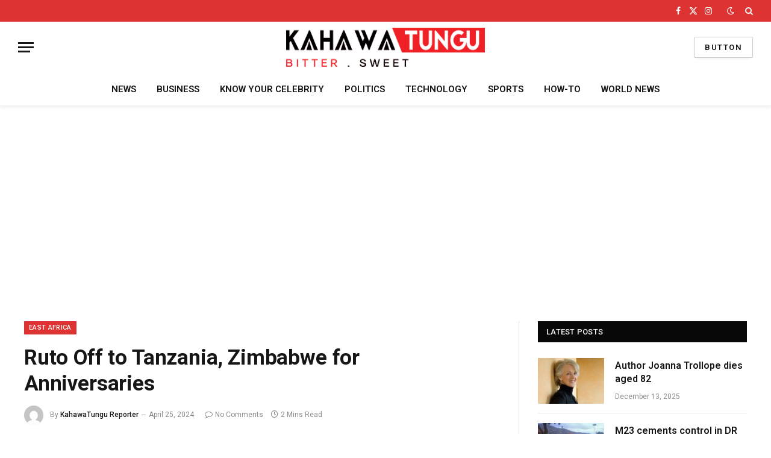

--- FILE ---
content_type: text/html; charset=UTF-8
request_url: https://kahawatungu.com/ruto-off-to-tanzania-zimbabwe-for-anniversaries/
body_size: 17074
content:

<!DOCTYPE html>
<html lang="en-US" class="s-light site-s-light">

<head>
	
<script async src="https://pagead2.googlesyndication.com/pagead/js/adsbygoogle.js?client=ca-pub-7868547905440702"
     crossorigin="anonymous"></script>
	
	<meta charset="UTF-8" />
	<meta name="viewport" content="width=device-width, initial-scale=1" />
	<meta name='robots' content='index, follow, max-image-preview:large, max-snippet:-1, max-video-preview:-1' />
	<style>img:is([sizes="auto" i], [sizes^="auto," i]) { contain-intrinsic-size: 3000px 1500px }</style>
	
	<!-- This site is optimized with the Yoast SEO plugin v26.5 - https://yoast.com/wordpress/plugins/seo/ -->
	<title>Ruto Off to Tanzania, Zimbabwe for Anniversaries  - Kahawatungu</title><link rel="preload" as="font" href="https://kahawatungu.com/wp-content/themes/smart-mag/css/icons/fonts/ts-icons.woff2?v2.7" type="font/woff2" crossorigin="anonymous" />
	<link rel="canonical" href="https://kahawatungu.com/ruto-off-to-tanzania-zimbabwe-for-anniversaries/" />
	<meta property="og:locale" content="en_US" />
	<meta property="og:type" content="article" />
	<meta property="og:title" content="Ruto Off to Tanzania, Zimbabwe for Anniversaries  - Kahawatungu" />
	<meta property="og:description" content="President William Ruto departed for Tanzania Thursday April 25 evening to participate in celebrations marking the 60th anniversary of the Union of mainland Tanzania and the island of Zanzibar. Ruto’s participation in this national celebration will underscore Kenya&#8217;s cherished relationship, good neighbourliness and steadfast partnership and solidarity with the United Republic of Tanzania and its" />
	<meta property="og:url" content="https://kahawatungu.com/ruto-off-to-tanzania-zimbabwe-for-anniversaries/" />
	<meta property="og:site_name" content="Kahawatungu" />
	<meta property="article:published_time" content="2024-04-25T14:43:48+00:00" />
	<meta name="author" content="KahawaTungu Reporter" />
	<meta name="twitter:card" content="summary_large_image" />
	<meta name="twitter:label1" content="Written by" />
	<meta name="twitter:data1" content="KahawaTungu Reporter" />
	<meta name="twitter:label2" content="Est. reading time" />
	<meta name="twitter:data2" content="1 minute" />
	<script type="application/ld+json" class="yoast-schema-graph">{"@context":"https://schema.org","@graph":[{"@type":"Article","@id":"https://kahawatungu.com/ruto-off-to-tanzania-zimbabwe-for-anniversaries/#article","isPartOf":{"@id":"https://kahawatungu.com/ruto-off-to-tanzania-zimbabwe-for-anniversaries/"},"author":{"name":"KahawaTungu Reporter","@id":"https://kahawatungu.com/#/schema/person/2ebd83e8a13fc6f9b834840cfd440ce1"},"headline":"Ruto Off to Tanzania, Zimbabwe for Anniversaries ","datePublished":"2024-04-25T14:43:48+00:00","mainEntityOfPage":{"@id":"https://kahawatungu.com/ruto-off-to-tanzania-zimbabwe-for-anniversaries/"},"wordCount":283,"publisher":{"@id":"https://kahawatungu.com/#organization"},"keywords":["President William Ruto","Tanzania","Zimbabwe"],"articleSection":["EAST AFRICA"],"inLanguage":"en-US"},{"@type":"WebPage","@id":"https://kahawatungu.com/ruto-off-to-tanzania-zimbabwe-for-anniversaries/","url":"https://kahawatungu.com/ruto-off-to-tanzania-zimbabwe-for-anniversaries/","name":"Ruto Off to Tanzania, Zimbabwe for Anniversaries  - Kahawatungu","isPartOf":{"@id":"https://kahawatungu.com/#website"},"datePublished":"2024-04-25T14:43:48+00:00","breadcrumb":{"@id":"https://kahawatungu.com/ruto-off-to-tanzania-zimbabwe-for-anniversaries/#breadcrumb"},"inLanguage":"en-US","potentialAction":[{"@type":"ReadAction","target":["https://kahawatungu.com/ruto-off-to-tanzania-zimbabwe-for-anniversaries/"]}]},{"@type":"BreadcrumbList","@id":"https://kahawatungu.com/ruto-off-to-tanzania-zimbabwe-for-anniversaries/#breadcrumb","itemListElement":[{"@type":"ListItem","position":1,"name":"Home","item":"https://kahawatungu.com/"},{"@type":"ListItem","position":2,"name":"Ruto Off to Tanzania, Zimbabwe for Anniversaries "}]},{"@type":"WebSite","@id":"https://kahawatungu.com/#website","url":"https://kahawatungu.com/","name":"Kahawatungu","description":"Bitter! Sweet!","publisher":{"@id":"https://kahawatungu.com/#organization"},"potentialAction":[{"@type":"SearchAction","target":{"@type":"EntryPoint","urlTemplate":"https://kahawatungu.com/?s={search_term_string}"},"query-input":{"@type":"PropertyValueSpecification","valueRequired":true,"valueName":"search_term_string"}}],"inLanguage":"en-US"},{"@type":"Organization","@id":"https://kahawatungu.com/#organization","name":"Kahawatungu","url":"https://kahawatungu.com/","logo":{"@type":"ImageObject","inLanguage":"en-US","@id":"https://kahawatungu.com/#/schema/logo/image/","url":"https://kahawatungu.com/wp-content/uploads/2025/01/cropped-logo-2.png","contentUrl":"https://kahawatungu.com/wp-content/uploads/2025/01/cropped-logo-2.png","width":365,"height":73,"caption":"Kahawatungu"},"image":{"@id":"https://kahawatungu.com/#/schema/logo/image/"}},{"@type":"Person","@id":"https://kahawatungu.com/#/schema/person/2ebd83e8a13fc6f9b834840cfd440ce1","name":"KahawaTungu Reporter","image":{"@type":"ImageObject","inLanguage":"en-US","@id":"https://kahawatungu.com/#/schema/person/image/","url":"https://secure.gravatar.com/avatar/72ef7004f7a9997be0cdad251ec46938e7be9d3c8f18f5910ab73a39f371b23e?s=96&d=mm&r=g","contentUrl":"https://secure.gravatar.com/avatar/72ef7004f7a9997be0cdad251ec46938e7be9d3c8f18f5910ab73a39f371b23e?s=96&d=mm&r=g","caption":"KahawaTungu Reporter"},"description":"Email: Editor@Kahawatungu.com","sameAs":["http://localhost/wordpress"],"url":"https://kahawatungu.com/author/kahawatungu/"}]}</script>
	<!-- / Yoast SEO plugin. -->


<link rel='dns-prefetch' href='//fonts.googleapis.com' />
<link rel="alternate" type="application/rss+xml" title="Kahawatungu &raquo; Feed" href="https://kahawatungu.com/feed/" />
<link rel="alternate" type="application/rss+xml" title="Kahawatungu &raquo; Comments Feed" href="https://kahawatungu.com/comments/feed/" />
<script type="text/javascript" id="wpp-js" src="https://kahawatungu.com/wp-content/plugins/wordpress-popular-posts/assets/js/wpp.js?ver=7.3.6" data-sampling="0" data-sampling-rate="100" data-api-url="https://kahawatungu.com/wp-json/wordpress-popular-posts" data-post-id="253327" data-token="1b2f4c2fe9" data-lang="0" data-debug="1"></script>
<script type="text/javascript">
/* <![CDATA[ */
window._wpemojiSettings = {"baseUrl":"https:\/\/s.w.org\/images\/core\/emoji\/16.0.1\/72x72\/","ext":".png","svgUrl":"https:\/\/s.w.org\/images\/core\/emoji\/16.0.1\/svg\/","svgExt":".svg","source":{"concatemoji":"https:\/\/kahawatungu.com\/wp-includes\/js\/wp-emoji-release.min.js?ver=6.8.3"}};
/*! This file is auto-generated */
!function(s,n){var o,i,e;function c(e){try{var t={supportTests:e,timestamp:(new Date).valueOf()};sessionStorage.setItem(o,JSON.stringify(t))}catch(e){}}function p(e,t,n){e.clearRect(0,0,e.canvas.width,e.canvas.height),e.fillText(t,0,0);var t=new Uint32Array(e.getImageData(0,0,e.canvas.width,e.canvas.height).data),a=(e.clearRect(0,0,e.canvas.width,e.canvas.height),e.fillText(n,0,0),new Uint32Array(e.getImageData(0,0,e.canvas.width,e.canvas.height).data));return t.every(function(e,t){return e===a[t]})}function u(e,t){e.clearRect(0,0,e.canvas.width,e.canvas.height),e.fillText(t,0,0);for(var n=e.getImageData(16,16,1,1),a=0;a<n.data.length;a++)if(0!==n.data[a])return!1;return!0}function f(e,t,n,a){switch(t){case"flag":return n(e,"\ud83c\udff3\ufe0f\u200d\u26a7\ufe0f","\ud83c\udff3\ufe0f\u200b\u26a7\ufe0f")?!1:!n(e,"\ud83c\udde8\ud83c\uddf6","\ud83c\udde8\u200b\ud83c\uddf6")&&!n(e,"\ud83c\udff4\udb40\udc67\udb40\udc62\udb40\udc65\udb40\udc6e\udb40\udc67\udb40\udc7f","\ud83c\udff4\u200b\udb40\udc67\u200b\udb40\udc62\u200b\udb40\udc65\u200b\udb40\udc6e\u200b\udb40\udc67\u200b\udb40\udc7f");case"emoji":return!a(e,"\ud83e\udedf")}return!1}function g(e,t,n,a){var r="undefined"!=typeof WorkerGlobalScope&&self instanceof WorkerGlobalScope?new OffscreenCanvas(300,150):s.createElement("canvas"),o=r.getContext("2d",{willReadFrequently:!0}),i=(o.textBaseline="top",o.font="600 32px Arial",{});return e.forEach(function(e){i[e]=t(o,e,n,a)}),i}function t(e){var t=s.createElement("script");t.src=e,t.defer=!0,s.head.appendChild(t)}"undefined"!=typeof Promise&&(o="wpEmojiSettingsSupports",i=["flag","emoji"],n.supports={everything:!0,everythingExceptFlag:!0},e=new Promise(function(e){s.addEventListener("DOMContentLoaded",e,{once:!0})}),new Promise(function(t){var n=function(){try{var e=JSON.parse(sessionStorage.getItem(o));if("object"==typeof e&&"number"==typeof e.timestamp&&(new Date).valueOf()<e.timestamp+604800&&"object"==typeof e.supportTests)return e.supportTests}catch(e){}return null}();if(!n){if("undefined"!=typeof Worker&&"undefined"!=typeof OffscreenCanvas&&"undefined"!=typeof URL&&URL.createObjectURL&&"undefined"!=typeof Blob)try{var e="postMessage("+g.toString()+"("+[JSON.stringify(i),f.toString(),p.toString(),u.toString()].join(",")+"));",a=new Blob([e],{type:"text/javascript"}),r=new Worker(URL.createObjectURL(a),{name:"wpTestEmojiSupports"});return void(r.onmessage=function(e){c(n=e.data),r.terminate(),t(n)})}catch(e){}c(n=g(i,f,p,u))}t(n)}).then(function(e){for(var t in e)n.supports[t]=e[t],n.supports.everything=n.supports.everything&&n.supports[t],"flag"!==t&&(n.supports.everythingExceptFlag=n.supports.everythingExceptFlag&&n.supports[t]);n.supports.everythingExceptFlag=n.supports.everythingExceptFlag&&!n.supports.flag,n.DOMReady=!1,n.readyCallback=function(){n.DOMReady=!0}}).then(function(){return e}).then(function(){var e;n.supports.everything||(n.readyCallback(),(e=n.source||{}).concatemoji?t(e.concatemoji):e.wpemoji&&e.twemoji&&(t(e.twemoji),t(e.wpemoji)))}))}((window,document),window._wpemojiSettings);
/* ]]> */
</script>

<style id='wp-emoji-styles-inline-css' type='text/css'>

	img.wp-smiley, img.emoji {
		display: inline !important;
		border: none !important;
		box-shadow: none !important;
		height: 1em !important;
		width: 1em !important;
		margin: 0 0.07em !important;
		vertical-align: -0.1em !important;
		background: none !important;
		padding: 0 !important;
	}
</style>
<link rel='stylesheet' id='wp-block-library-css' href='https://kahawatungu.com/wp-includes/css/dist/block-library/style.min.css?ver=6.8.3' type='text/css' media='all' />
<style id='classic-theme-styles-inline-css' type='text/css'>
/*! This file is auto-generated */
.wp-block-button__link{color:#fff;background-color:#32373c;border-radius:9999px;box-shadow:none;text-decoration:none;padding:calc(.667em + 2px) calc(1.333em + 2px);font-size:1.125em}.wp-block-file__button{background:#32373c;color:#fff;text-decoration:none}
</style>
<link rel='stylesheet' id='quads-style-css-css' href='https://kahawatungu.com/wp-content/plugins/quick-adsense-reloaded/includes/gutenberg/dist/blocks.style.build.css?ver=2.0.95' type='text/css' media='all' />
<style id='global-styles-inline-css' type='text/css'>
:root{--wp--preset--aspect-ratio--square: 1;--wp--preset--aspect-ratio--4-3: 4/3;--wp--preset--aspect-ratio--3-4: 3/4;--wp--preset--aspect-ratio--3-2: 3/2;--wp--preset--aspect-ratio--2-3: 2/3;--wp--preset--aspect-ratio--16-9: 16/9;--wp--preset--aspect-ratio--9-16: 9/16;--wp--preset--color--black: #000000;--wp--preset--color--cyan-bluish-gray: #abb8c3;--wp--preset--color--white: #ffffff;--wp--preset--color--pale-pink: #f78da7;--wp--preset--color--vivid-red: #cf2e2e;--wp--preset--color--luminous-vivid-orange: #ff6900;--wp--preset--color--luminous-vivid-amber: #fcb900;--wp--preset--color--light-green-cyan: #7bdcb5;--wp--preset--color--vivid-green-cyan: #00d084;--wp--preset--color--pale-cyan-blue: #8ed1fc;--wp--preset--color--vivid-cyan-blue: #0693e3;--wp--preset--color--vivid-purple: #9b51e0;--wp--preset--gradient--vivid-cyan-blue-to-vivid-purple: linear-gradient(135deg,rgba(6,147,227,1) 0%,rgb(155,81,224) 100%);--wp--preset--gradient--light-green-cyan-to-vivid-green-cyan: linear-gradient(135deg,rgb(122,220,180) 0%,rgb(0,208,130) 100%);--wp--preset--gradient--luminous-vivid-amber-to-luminous-vivid-orange: linear-gradient(135deg,rgba(252,185,0,1) 0%,rgba(255,105,0,1) 100%);--wp--preset--gradient--luminous-vivid-orange-to-vivid-red: linear-gradient(135deg,rgba(255,105,0,1) 0%,rgb(207,46,46) 100%);--wp--preset--gradient--very-light-gray-to-cyan-bluish-gray: linear-gradient(135deg,rgb(238,238,238) 0%,rgb(169,184,195) 100%);--wp--preset--gradient--cool-to-warm-spectrum: linear-gradient(135deg,rgb(74,234,220) 0%,rgb(151,120,209) 20%,rgb(207,42,186) 40%,rgb(238,44,130) 60%,rgb(251,105,98) 80%,rgb(254,248,76) 100%);--wp--preset--gradient--blush-light-purple: linear-gradient(135deg,rgb(255,206,236) 0%,rgb(152,150,240) 100%);--wp--preset--gradient--blush-bordeaux: linear-gradient(135deg,rgb(254,205,165) 0%,rgb(254,45,45) 50%,rgb(107,0,62) 100%);--wp--preset--gradient--luminous-dusk: linear-gradient(135deg,rgb(255,203,112) 0%,rgb(199,81,192) 50%,rgb(65,88,208) 100%);--wp--preset--gradient--pale-ocean: linear-gradient(135deg,rgb(255,245,203) 0%,rgb(182,227,212) 50%,rgb(51,167,181) 100%);--wp--preset--gradient--electric-grass: linear-gradient(135deg,rgb(202,248,128) 0%,rgb(113,206,126) 100%);--wp--preset--gradient--midnight: linear-gradient(135deg,rgb(2,3,129) 0%,rgb(40,116,252) 100%);--wp--preset--font-size--small: 13px;--wp--preset--font-size--medium: 20px;--wp--preset--font-size--large: 36px;--wp--preset--font-size--x-large: 42px;--wp--preset--spacing--20: 0.44rem;--wp--preset--spacing--30: 0.67rem;--wp--preset--spacing--40: 1rem;--wp--preset--spacing--50: 1.5rem;--wp--preset--spacing--60: 2.25rem;--wp--preset--spacing--70: 3.38rem;--wp--preset--spacing--80: 5.06rem;--wp--preset--shadow--natural: 6px 6px 9px rgba(0, 0, 0, 0.2);--wp--preset--shadow--deep: 12px 12px 50px rgba(0, 0, 0, 0.4);--wp--preset--shadow--sharp: 6px 6px 0px rgba(0, 0, 0, 0.2);--wp--preset--shadow--outlined: 6px 6px 0px -3px rgba(255, 255, 255, 1), 6px 6px rgba(0, 0, 0, 1);--wp--preset--shadow--crisp: 6px 6px 0px rgba(0, 0, 0, 1);}:where(.is-layout-flex){gap: 0.5em;}:where(.is-layout-grid){gap: 0.5em;}body .is-layout-flex{display: flex;}.is-layout-flex{flex-wrap: wrap;align-items: center;}.is-layout-flex > :is(*, div){margin: 0;}body .is-layout-grid{display: grid;}.is-layout-grid > :is(*, div){margin: 0;}:where(.wp-block-columns.is-layout-flex){gap: 2em;}:where(.wp-block-columns.is-layout-grid){gap: 2em;}:where(.wp-block-post-template.is-layout-flex){gap: 1.25em;}:where(.wp-block-post-template.is-layout-grid){gap: 1.25em;}.has-black-color{color: var(--wp--preset--color--black) !important;}.has-cyan-bluish-gray-color{color: var(--wp--preset--color--cyan-bluish-gray) !important;}.has-white-color{color: var(--wp--preset--color--white) !important;}.has-pale-pink-color{color: var(--wp--preset--color--pale-pink) !important;}.has-vivid-red-color{color: var(--wp--preset--color--vivid-red) !important;}.has-luminous-vivid-orange-color{color: var(--wp--preset--color--luminous-vivid-orange) !important;}.has-luminous-vivid-amber-color{color: var(--wp--preset--color--luminous-vivid-amber) !important;}.has-light-green-cyan-color{color: var(--wp--preset--color--light-green-cyan) !important;}.has-vivid-green-cyan-color{color: var(--wp--preset--color--vivid-green-cyan) !important;}.has-pale-cyan-blue-color{color: var(--wp--preset--color--pale-cyan-blue) !important;}.has-vivid-cyan-blue-color{color: var(--wp--preset--color--vivid-cyan-blue) !important;}.has-vivid-purple-color{color: var(--wp--preset--color--vivid-purple) !important;}.has-black-background-color{background-color: var(--wp--preset--color--black) !important;}.has-cyan-bluish-gray-background-color{background-color: var(--wp--preset--color--cyan-bluish-gray) !important;}.has-white-background-color{background-color: var(--wp--preset--color--white) !important;}.has-pale-pink-background-color{background-color: var(--wp--preset--color--pale-pink) !important;}.has-vivid-red-background-color{background-color: var(--wp--preset--color--vivid-red) !important;}.has-luminous-vivid-orange-background-color{background-color: var(--wp--preset--color--luminous-vivid-orange) !important;}.has-luminous-vivid-amber-background-color{background-color: var(--wp--preset--color--luminous-vivid-amber) !important;}.has-light-green-cyan-background-color{background-color: var(--wp--preset--color--light-green-cyan) !important;}.has-vivid-green-cyan-background-color{background-color: var(--wp--preset--color--vivid-green-cyan) !important;}.has-pale-cyan-blue-background-color{background-color: var(--wp--preset--color--pale-cyan-blue) !important;}.has-vivid-cyan-blue-background-color{background-color: var(--wp--preset--color--vivid-cyan-blue) !important;}.has-vivid-purple-background-color{background-color: var(--wp--preset--color--vivid-purple) !important;}.has-black-border-color{border-color: var(--wp--preset--color--black) !important;}.has-cyan-bluish-gray-border-color{border-color: var(--wp--preset--color--cyan-bluish-gray) !important;}.has-white-border-color{border-color: var(--wp--preset--color--white) !important;}.has-pale-pink-border-color{border-color: var(--wp--preset--color--pale-pink) !important;}.has-vivid-red-border-color{border-color: var(--wp--preset--color--vivid-red) !important;}.has-luminous-vivid-orange-border-color{border-color: var(--wp--preset--color--luminous-vivid-orange) !important;}.has-luminous-vivid-amber-border-color{border-color: var(--wp--preset--color--luminous-vivid-amber) !important;}.has-light-green-cyan-border-color{border-color: var(--wp--preset--color--light-green-cyan) !important;}.has-vivid-green-cyan-border-color{border-color: var(--wp--preset--color--vivid-green-cyan) !important;}.has-pale-cyan-blue-border-color{border-color: var(--wp--preset--color--pale-cyan-blue) !important;}.has-vivid-cyan-blue-border-color{border-color: var(--wp--preset--color--vivid-cyan-blue) !important;}.has-vivid-purple-border-color{border-color: var(--wp--preset--color--vivid-purple) !important;}.has-vivid-cyan-blue-to-vivid-purple-gradient-background{background: var(--wp--preset--gradient--vivid-cyan-blue-to-vivid-purple) !important;}.has-light-green-cyan-to-vivid-green-cyan-gradient-background{background: var(--wp--preset--gradient--light-green-cyan-to-vivid-green-cyan) !important;}.has-luminous-vivid-amber-to-luminous-vivid-orange-gradient-background{background: var(--wp--preset--gradient--luminous-vivid-amber-to-luminous-vivid-orange) !important;}.has-luminous-vivid-orange-to-vivid-red-gradient-background{background: var(--wp--preset--gradient--luminous-vivid-orange-to-vivid-red) !important;}.has-very-light-gray-to-cyan-bluish-gray-gradient-background{background: var(--wp--preset--gradient--very-light-gray-to-cyan-bluish-gray) !important;}.has-cool-to-warm-spectrum-gradient-background{background: var(--wp--preset--gradient--cool-to-warm-spectrum) !important;}.has-blush-light-purple-gradient-background{background: var(--wp--preset--gradient--blush-light-purple) !important;}.has-blush-bordeaux-gradient-background{background: var(--wp--preset--gradient--blush-bordeaux) !important;}.has-luminous-dusk-gradient-background{background: var(--wp--preset--gradient--luminous-dusk) !important;}.has-pale-ocean-gradient-background{background: var(--wp--preset--gradient--pale-ocean) !important;}.has-electric-grass-gradient-background{background: var(--wp--preset--gradient--electric-grass) !important;}.has-midnight-gradient-background{background: var(--wp--preset--gradient--midnight) !important;}.has-small-font-size{font-size: var(--wp--preset--font-size--small) !important;}.has-medium-font-size{font-size: var(--wp--preset--font-size--medium) !important;}.has-large-font-size{font-size: var(--wp--preset--font-size--large) !important;}.has-x-large-font-size{font-size: var(--wp--preset--font-size--x-large) !important;}
:where(.wp-block-post-template.is-layout-flex){gap: 1.25em;}:where(.wp-block-post-template.is-layout-grid){gap: 1.25em;}
:where(.wp-block-columns.is-layout-flex){gap: 2em;}:where(.wp-block-columns.is-layout-grid){gap: 2em;}
:root :where(.wp-block-pullquote){font-size: 1.5em;line-height: 1.6;}
</style>
<link rel='stylesheet' id='ez-toc-css' href='https://kahawatungu.com/wp-content/plugins/easy-table-of-contents/assets/css/screen.min.css?ver=2.0.78' type='text/css' media='all' />
<style id='ez-toc-inline-css' type='text/css'>
div#ez-toc-container .ez-toc-title {font-size: 120%;}div#ez-toc-container .ez-toc-title {font-weight: 500;}div#ez-toc-container ul li , div#ez-toc-container ul li a {font-size: 95%;}div#ez-toc-container ul li , div#ez-toc-container ul li a {font-weight: 500;}div#ez-toc-container nav ul ul li {font-size: 90%;}.ez-toc-box-title {font-weight: bold; margin-bottom: 10px; text-align: center; text-transform: uppercase; letter-spacing: 1px; color: #666; padding-bottom: 5px;position:absolute;top:-4%;left:5%;background-color: inherit;transition: top 0.3s ease;}.ez-toc-box-title.toc-closed {top:-25%;}
.ez-toc-container-direction {direction: ltr;}.ez-toc-counter ul{counter-reset: item ;}.ez-toc-counter nav ul li a::before {content: counters(item, '.', decimal) '. ';display: inline-block;counter-increment: item;flex-grow: 0;flex-shrink: 0;margin-right: .2em; float: left; }.ez-toc-widget-direction {direction: ltr;}.ez-toc-widget-container ul{counter-reset: item ;}.ez-toc-widget-container nav ul li a::before {content: counters(item, '.', decimal) '. ';display: inline-block;counter-increment: item;flex-grow: 0;flex-shrink: 0;margin-right: .2em; float: left; }
</style>
<link rel='stylesheet' id='wordpress-popular-posts-css-css' href='https://kahawatungu.com/wp-content/plugins/wordpress-popular-posts/assets/css/wpp.css?ver=7.3.6' type='text/css' media='all' />
<link rel='stylesheet' id='smartmag-core-css' href='https://kahawatungu.com/wp-content/themes/smart-mag/style.css?ver=9.5.0' type='text/css' media='all' />
<style id='smartmag-core-inline-css' type='text/css'>
:root { --c-main: #dd3333;
--c-main-rgb: 221,51,51;
--text-font: "PT Serif", Georgia, serif;
--body-font: "PT Serif", Georgia, serif;
--ui-font: "Roboto", system-ui, -apple-system, "Segoe UI", Arial, sans-serif;
--title-font: "Roboto", system-ui, -apple-system, "Segoe UI", Arial, sans-serif;
--h-font: "Roboto", system-ui, -apple-system, "Segoe UI", Arial, sans-serif;
--title-size-xs: 16px;
--title-size-s: 18px;
--title-size-n: 18px;
--title-size-m: 20px;
--c-main: #dd3333;
--c-main-rgb: 221,51,51;
--text-font: "PT Serif", Georgia, serif;
--body-font: "PT Serif", Georgia, serif;
--ui-font: "Roboto", system-ui, -apple-system, "Segoe UI", Arial, sans-serif;
--title-font: "Roboto", system-ui, -apple-system, "Segoe UI", Arial, sans-serif;
--h-font: "Roboto", system-ui, -apple-system, "Segoe UI", Arial, sans-serif;
--title-size-xs: 16px;
--title-size-s: 18px;
--title-size-n: 18px;
--title-size-m: 20px; }
.smart-head-main { --c-shadow: rgba(0,0,0,0.05); }
.smart-head-main .smart-head-top { --head-h: 36px; background-color: var(--c-main); }
.smart-head-main .smart-head-mid { --head-h: 85px; }
.smart-head-main .smart-head-bot { border-top-width: 0px; }
.s-light .navigation { --c-nav-blip: #353535; }
.s-dark .navigation-small { --c-nav: rgba(255,255,255,0.92); --c-nav-hov: #fff; }
.smart-head-main .spc-social { --c-spc-social: #fff; --c-spc-social-hov: #f2f2f2; }
.smart-head-main .search-icon:hover { color: #f2f2f2; }
.smart-head-main .scheme-switcher a:hover { color: #f2f2f2; }
.smart-head-main { --c-shadow: rgba(0,0,0,0.05); }
.smart-head-main .smart-head-top { --head-h: 36px; background-color: var(--c-main); }
.smart-head-main .smart-head-mid { --head-h: 85px; }
.smart-head-main .smart-head-bot { border-top-width: 0px; }
.s-light .navigation { --c-nav-blip: #353535; }
.s-dark .navigation-small { --c-nav: rgba(255,255,255,0.92); --c-nav-hov: #fff; }
.smart-head-main .spc-social { --c-spc-social: #fff; --c-spc-social-hov: #f2f2f2; }
.smart-head-main .search-icon:hover { color: #f2f2f2; }
.smart-head-main .scheme-switcher a:hover { color: #f2f2f2; }


</style>
<link rel='stylesheet' id='smartmag-magnific-popup-css' href='https://kahawatungu.com/wp-content/themes/smart-mag/css/lightbox.css?ver=9.5.0' type='text/css' media='all' />
<link rel='stylesheet' id='smartmag-icons-css' href='https://kahawatungu.com/wp-content/themes/smart-mag/css/icons/icons.css?ver=9.5.0' type='text/css' media='all' />
<link rel='stylesheet' id='srpw-style-css' href='https://kahawatungu.com/wp-content/plugins/smart-recent-posts-widget/assets/css/srpw-frontend.css?ver=6.8.3' type='text/css' media='all' />
<link crossorigin="anonymous" rel='stylesheet' id='smartmag-gfonts-custom-css' href='https://fonts.googleapis.com/css?family=PT+Serif%3A400%2C500%2C600%2C700%7CRoboto%3A400%2C500%2C600%2C700' type='text/css' media='all' />
<style id='quads-styles-inline-css' type='text/css'>

    .quads-location ins.adsbygoogle {
        background: transparent !important;
    }.quads-location .quads_rotator_img{ opacity:1 !important;}
    .quads.quads_ad_container { display: grid; grid-template-columns: auto; grid-gap: 10px; padding: 10px; }
    .grid_image{animation: fadeIn 0.5s;-webkit-animation: fadeIn 0.5s;-moz-animation: fadeIn 0.5s;
        -o-animation: fadeIn 0.5s;-ms-animation: fadeIn 0.5s;}
    .quads-ad-label { font-size: 12px; text-align: center; color: #333;}
    .quads_click_impression { display: none;} .quads-location, .quads-ads-space{max-width:100%;} @media only screen and (max-width: 480px) { .quads-ads-space, .penci-builder-element .quads-ads-space{max-width:340px;}}
</style>
<script type="text/javascript" src="https://kahawatungu.com/wp-includes/js/jquery/jquery.min.js?ver=3.7.1" id="jquery-core-js"></script>
<script type="text/javascript" src="https://kahawatungu.com/wp-includes/js/jquery/jquery-migrate.min.js?ver=3.4.1" id="jquery-migrate-js"></script>
<link rel="https://api.w.org/" href="https://kahawatungu.com/wp-json/" /><link rel="alternate" title="JSON" type="application/json" href="https://kahawatungu.com/wp-json/wp/v2/posts/253327" /><link rel="EditURI" type="application/rsd+xml" title="RSD" href="https://kahawatungu.com/xmlrpc.php?rsd" />
<meta name="generator" content="WordPress 6.8.3" />
<link rel='shortlink' href='https://kahawatungu.com/?p=253327' />
<link rel="alternate" title="oEmbed (JSON)" type="application/json+oembed" href="https://kahawatungu.com/wp-json/oembed/1.0/embed?url=https%3A%2F%2Fkahawatungu.com%2Fruto-off-to-tanzania-zimbabwe-for-anniversaries%2F" />
<link rel="alternate" title="oEmbed (XML)" type="text/xml+oembed" href="https://kahawatungu.com/wp-json/oembed/1.0/embed?url=https%3A%2F%2Fkahawatungu.com%2Fruto-off-to-tanzania-zimbabwe-for-anniversaries%2F&#038;format=xml" />
  <meta name="description" content="Top Kenyan News, Gossip, Entertainment, Sports, Business and Health Blog">
<!-- Verification -->
  <meta name="yandex-verification" content="3a8dd4dfd667a71d" />
  <meta name="msvalidate.01" content="C3D9B1212EE4A9659F73AF5C37B6EC8B" />
  <meta property="fb:pages" content="855866121140316" />

<!-- Google AdSense (Only one publisher ID) -->
<script async src="https://pagead2.googlesyndication.com/pagead/js/adsbygoogle.js?client=ca-pub-7007944625673589"
     crossorigin="anonymous"></script>

<!-- Google Analytics (Combined GA4 and UA if still needed) -->
<script async src="https://www.googletagmanager.com/gtag/js?id=G-7Q61J6RMGH"></script>
<script>
  window.dataLayer = window.dataLayer || [];
  function gtag(){ dataLayer.push(arguments); }
  gtag('js', new Date());

  // GA4
  gtag('config', 'G-7Q61J6RMGH');
</script><script>document.cookie = 'quads_browser_width='+screen.width;</script>            <style id="wpp-loading-animation-styles">@-webkit-keyframes bgslide{from{background-position-x:0}to{background-position-x:-200%}}@keyframes bgslide{from{background-position-x:0}to{background-position-x:-200%}}.wpp-widget-block-placeholder,.wpp-shortcode-placeholder{margin:0 auto;width:60px;height:3px;background:#dd3737;background:linear-gradient(90deg,#dd3737 0%,#571313 10%,#dd3737 100%);background-size:200% auto;border-radius:3px;-webkit-animation:bgslide 1s infinite linear;animation:bgslide 1s infinite linear}</style>
            
		<script>
		var BunyadSchemeKey = 'bunyad-scheme';
		(() => {
			const d = document.documentElement;
			const c = d.classList;
			var scheme = localStorage.getItem(BunyadSchemeKey);
			
			if (scheme) {
				d.dataset.origClass = c;
				scheme === 'dark' ? c.remove('s-light', 'site-s-light') : c.remove('s-dark', 'site-s-dark');
				c.add('site-s-' + scheme, 's-' + scheme);
			}
		})();
		</script>
		<meta name="generator" content="Elementor 3.33.3; features: e_font_icon_svg, additional_custom_breakpoints; settings: css_print_method-external, google_font-enabled, font_display-swap">
			<style>
				.e-con.e-parent:nth-of-type(n+4):not(.e-lazyloaded):not(.e-no-lazyload),
				.e-con.e-parent:nth-of-type(n+4):not(.e-lazyloaded):not(.e-no-lazyload) * {
					background-image: none !important;
				}
				@media screen and (max-height: 1024px) {
					.e-con.e-parent:nth-of-type(n+3):not(.e-lazyloaded):not(.e-no-lazyload),
					.e-con.e-parent:nth-of-type(n+3):not(.e-lazyloaded):not(.e-no-lazyload) * {
						background-image: none !important;
					}
				}
				@media screen and (max-height: 640px) {
					.e-con.e-parent:nth-of-type(n+2):not(.e-lazyloaded):not(.e-no-lazyload),
					.e-con.e-parent:nth-of-type(n+2):not(.e-lazyloaded):not(.e-no-lazyload) * {
						background-image: none !important;
					}
				}
			</style>
			<link rel="amphtml" href="https://kahawatungu.com/ruto-off-to-tanzania-zimbabwe-for-anniversaries/?utm_source=rss&#038;utm_medium=rss&#038;utm_campaign=ruto-off-to-tanzania-zimbabwe-for-anniversaries&#038;amp=1"><link rel="icon" href="https://kahawatungu.com/wp-content/uploads/2025/02/cropped-android-chrome-512x512-1-32x32.png" sizes="32x32" />
<link rel="icon" href="https://kahawatungu.com/wp-content/uploads/2025/02/cropped-android-chrome-512x512-1-192x192.png" sizes="192x192" />
<link rel="apple-touch-icon" href="https://kahawatungu.com/wp-content/uploads/2025/02/cropped-android-chrome-512x512-1-180x180.png" />
<meta name="msapplication-TileImage" content="https://kahawatungu.com/wp-content/uploads/2025/02/cropped-android-chrome-512x512-1-270x270.png" />


</head>

<body class="wp-singular post-template-default single single-post postid-253327 single-format-standard wp-custom-logo wp-theme-smart-mag right-sidebar post-layout-modern post-cat-76185 has-lb has-lb-sm has-sb-sep layout-normal elementor-default elementor-kit-321150">



<div class="main-wrap">

	
<div class="off-canvas-backdrop"></div>
<div class="mobile-menu-container off-canvas hide-menu-lg" id="off-canvas">

	<div class="off-canvas-head">
		<a href="#" class="close">
			<span class="visuallyhidden">Close Menu</span>
			<i class="tsi tsi-times"></i>
		</a>

		<div class="ts-logo">
					</div>
	</div>

	<div class="off-canvas-content">

					<ul class="mobile-menu"></ul>
		
		
		
		<div class="spc-social-block spc-social spc-social-b smart-head-social">
		
			
				<a href="#" class="link service s-facebook" target="_blank" rel="nofollow noopener">
					<i class="icon tsi tsi-facebook"></i>					<span class="visuallyhidden">Facebook</span>
				</a>
									
			
				<a href="#" class="link service s-twitter" target="_blank" rel="nofollow noopener">
					<i class="icon tsi tsi-twitter"></i>					<span class="visuallyhidden">X (Twitter)</span>
				</a>
									
			
				<a href="#" class="link service s-instagram" target="_blank" rel="nofollow noopener">
					<i class="icon tsi tsi-instagram"></i>					<span class="visuallyhidden">Instagram</span>
				</a>
									
			
		</div>

		
	</div>

</div>
<div class="smart-head smart-head-a smart-head-main" id="smart-head" data-sticky="auto" data-sticky-type="smart" data-sticky-full>
	
	<div class="smart-head-row smart-head-top s-dark smart-head-row-full">

		<div class="inner full">

							
				<div class="items items-left ">
								</div>

							
				<div class="items items-center empty">
								</div>

							
				<div class="items items-right ">
				
		<div class="spc-social-block spc-social spc-social-a smart-head-social">
		
			
				<a href="#" class="link service s-facebook" target="_blank" rel="nofollow noopener">
					<i class="icon tsi tsi-facebook"></i>					<span class="visuallyhidden">Facebook</span>
				</a>
									
			
				<a href="#" class="link service s-twitter" target="_blank" rel="nofollow noopener">
					<i class="icon tsi tsi-twitter"></i>					<span class="visuallyhidden">X (Twitter)</span>
				</a>
									
			
				<a href="#" class="link service s-instagram" target="_blank" rel="nofollow noopener">
					<i class="icon tsi tsi-instagram"></i>					<span class="visuallyhidden">Instagram</span>
				</a>
									
			
		</div>

		
<div class="scheme-switcher has-icon-only">
	<a href="#" class="toggle is-icon toggle-dark" title="Switch to Dark Design - easier on eyes.">
		<i class="icon tsi tsi-moon"></i>
	</a>
	<a href="#" class="toggle is-icon toggle-light" title="Switch to Light Design.">
		<i class="icon tsi tsi-bright"></i>
	</a>
</div>

	<a href="#" class="search-icon has-icon-only is-icon" title="Search">
		<i class="tsi tsi-search"></i>
	</a>

				</div>

						
		</div>
	</div>

	
	<div class="smart-head-row smart-head-mid smart-head-row-3 is-light smart-head-row-full">

		<div class="inner full">

							
				<div class="items items-left ">
				
<button class="offcanvas-toggle has-icon" type="button" aria-label="Menu">
	<span class="hamburger-icon hamburger-icon-a">
		<span class="inner"></span>
	</span>
</button>				</div>

							
				<div class="items items-center ">
					<a href="https://kahawatungu.com/" title="Kahawatungu" rel="home" class="logo-link ts-logo logo-is-image">
		<span>
			
				
					<img src="https://kahawatungu.com/wp-content/uploads/2025/01/cropped-logo-2.png" class="logo-image logo-image-dark" alt="Kahawatungu" width="365" height="73"/><img src="https://kahawatungu.com/wp-content/uploads/2025/01/logo.png" class="logo-image" alt="Kahawatungu" width="370" height="73"/>
									 
					</span>
	</a>				</div>

							
				<div class="items items-right ">
				
	<a href="#" class="ts-button ts-button-alt ts-button1">
		Button	</a>
				</div>

						
		</div>
	</div>

	
	<div class="smart-head-row smart-head-bot smart-head-row-3 is-light has-center-nav smart-head-row-full">

		<div class="inner full">

							
				<div class="items items-left empty">
								</div>

							
				<div class="items items-center ">
					<div class="nav-wrap">
		<nav class="navigation navigation-main nav-hov-a">
			<ul id="menu-main-menu" class="menu"><li id="menu-item-291137" class="menu-item menu-item-type-taxonomy menu-item-object-category menu-cat-782 menu-item-291137"><a href="https://kahawatungu.com/category/news-2/">NEWS</a></li>
<li id="menu-item-187" class="menu-item menu-item-type-taxonomy menu-item-object-category menu-cat-8 menu-item-187"><a href="https://kahawatungu.com/category/business/">BUSINESS</a></li>
<li id="menu-item-190" class="menu-item menu-item-type-taxonomy menu-item-object-category menu-cat-3 menu-item-190"><a href="https://kahawatungu.com/category/entertainment/">KNOW YOUR CELEBRITY</a></li>
<li id="menu-item-195" class="menu-item menu-item-type-taxonomy menu-item-object-category menu-cat-2 menu-item-195"><a href="https://kahawatungu.com/category/politics/">POLITICS</a></li>
<li id="menu-item-197" class="menu-item menu-item-type-taxonomy menu-item-object-category menu-cat-1 menu-item-197"><a href="https://kahawatungu.com/category/technology/">TECHNOLOGY</a></li>
<li id="menu-item-33834" class="menu-item menu-item-type-taxonomy menu-item-object-category menu-cat-61 menu-item-33834"><a href="https://kahawatungu.com/category/sports/">SPORTS</a></li>
<li id="menu-item-290668" class="menu-item menu-item-type-taxonomy menu-item-object-category menu-cat-174723 menu-item-290668"><a href="https://kahawatungu.com/category/how-to/">HOW-TO</a></li>
<li id="menu-item-290669" class="menu-item menu-item-type-taxonomy menu-item-object-category menu-cat-49426 menu-item-290669"><a href="https://kahawatungu.com/category/worldnews/">WORLD NEWS</a></li>
</ul>		</nav>
	</div>
				</div>

							
				<div class="items items-right empty">
								</div>

						
		</div>
	</div>

	</div>
<div class="smart-head smart-head-a smart-head-mobile" id="smart-head-mobile" data-sticky="mid" data-sticky-type="smart" data-sticky-full>
	
	<div class="smart-head-row smart-head-mid smart-head-row-3 is-light smart-head-row-full">

		<div class="inner wrap">

							
				<div class="items items-left ">
				
<button class="offcanvas-toggle has-icon" type="button" aria-label="Menu">
	<span class="hamburger-icon hamburger-icon-a">
		<span class="inner"></span>
	</span>
</button>				</div>

							
				<div class="items items-center ">
					<a href="https://kahawatungu.com/" title="Kahawatungu" rel="home" class="logo-link ts-logo logo-is-image">
		<span>
			
				
					<img src="https://kahawatungu.com/wp-content/uploads/2025/01/cropped-logo-2.png" class="logo-image logo-image-dark" alt="Kahawatungu" width="365" height="73"/><img src="https://kahawatungu.com/wp-content/uploads/2025/01/logo.png" class="logo-image" alt="Kahawatungu" width="370" height="73"/>
									 
					</span>
	</a>				</div>

							
				<div class="items items-right ">
				
<div class="scheme-switcher has-icon-only">
	<a href="#" class="toggle is-icon toggle-dark" title="Switch to Dark Design - easier on eyes.">
		<i class="icon tsi tsi-moon"></i>
	</a>
	<a href="#" class="toggle is-icon toggle-light" title="Switch to Light Design.">
		<i class="icon tsi tsi-bright"></i>
	</a>
</div>

	<a href="#" class="search-icon has-icon-only is-icon" title="Search">
		<i class="tsi tsi-search"></i>
	</a>

				</div>

						
		</div>
	</div>

	</div><div class="a-wrap a-wrap-base a-wrap-2"> <script async src="https://pagead2.googlesyndication.com/pagead/js/adsbygoogle.js?client=ca-pub-7007944625673589"
     crossorigin="anonymous"></script>
<!-- hoz ads -->
<ins class="adsbygoogle"
     style="display:block"
     data-ad-client="ca-pub-7007944625673589"
     data-ad-slot="3679277284"
     data-ad-format="auto"
     data-full-width-responsive="true"></ins>
<script>
     (adsbygoogle = window.adsbygoogle || []).push({});
</script></div>

<div class="main ts-contain cf right-sidebar">
	
		

<div class="ts-row">
	<div class="col-8 main-content s-post-contain">

					<div class="the-post-header s-head-modern s-head-modern-a">
	<div class="post-meta post-meta-a post-meta-left post-meta-single has-below"><div class="post-meta-items meta-above"><span class="meta-item cat-labels">
						
						<a href="https://kahawatungu.com/category/east-africa/" class="category term-color-76185" rel="category">EAST AFRICA</a>
					</span>
					</div><h1 class="is-title post-title">Ruto Off to Tanzania, Zimbabwe for Anniversaries </h1><div class="post-meta-items meta-below has-author-img"><span class="meta-item post-author has-img"><img alt='KahawaTungu Reporter' src='https://secure.gravatar.com/avatar/72ef7004f7a9997be0cdad251ec46938e7be9d3c8f18f5910ab73a39f371b23e?s=32&#038;d=mm&#038;r=g' srcset='https://secure.gravatar.com/avatar/72ef7004f7a9997be0cdad251ec46938e7be9d3c8f18f5910ab73a39f371b23e?s=64&#038;d=mm&#038;r=g 2x' class='avatar avatar-32 photo' height='32' width='32' decoding='async'/><span class="by">By</span> <a href="https://kahawatungu.com/author/kahawatungu/" title="Posts by KahawaTungu Reporter" rel="author">KahawaTungu Reporter</a></span><span class="meta-item has-next-icon date"><time class="post-date" datetime="2024-04-25T17:43:48+03:00">April 25, 2024</time></span><span class="has-next-icon meta-item comments has-icon"><a href="https://kahawatungu.com/ruto-off-to-tanzania-zimbabwe-for-anniversaries/#respond"><i class="tsi tsi-comment-o"></i>No Comments</a></span><span class="meta-item read-time has-icon"><i class="tsi tsi-clock"></i>2 Mins Read</span></div></div>
	<div class="post-share post-share-b spc-social-colors  post-share-b1">

				
		
				
			<a href="https://www.facebook.com/sharer.php?u=https%3A%2F%2Fkahawatungu.com%2Fruto-off-to-tanzania-zimbabwe-for-anniversaries%2F" class="cf service s-facebook service-lg" 
				title="Share on Facebook" target="_blank" rel="nofollow noopener">
				<i class="tsi tsi-tsi tsi-facebook"></i>
				<span class="label">Facebook</span>
							</a>
				
				
			<a href="https://twitter.com/intent/tweet?url=https%3A%2F%2Fkahawatungu.com%2Fruto-off-to-tanzania-zimbabwe-for-anniversaries%2F&#038;text=Ruto%20Off%20to%20Tanzania%2C%20Zimbabwe%20for%20Anniversaries%C2%A0" class="cf service s-twitter service-lg" 
				title="Share on X (Twitter)" target="_blank" rel="nofollow noopener">
				<i class="tsi tsi-tsi tsi-twitter"></i>
				<span class="label">Twitter</span>
							</a>
				
				
			<a href="https://wa.me/?text=Ruto%20Off%20to%20Tanzania%2C%20Zimbabwe%20for%20Anniversaries%C2%A0%20https%3A%2F%2Fkahawatungu.com%2Fruto-off-to-tanzania-zimbabwe-for-anniversaries%2F" class="cf service s-whatsapp service-lg" 
				title="Share on WhatsApp" target="_blank" rel="nofollow noopener">
				<i class="tsi tsi-tsi tsi-whatsapp"></i>
				<span class="label">WhatsApp</span>
							</a>
				
				
			<a href="https://t.me/share/url?url=https%3A%2F%2Fkahawatungu.com%2Fruto-off-to-tanzania-zimbabwe-for-anniversaries%2F&#038;title=Ruto%20Off%20to%20Tanzania%2C%20Zimbabwe%20for%20Anniversaries%C2%A0" class="cf service s-telegram service-sm" 
				title="Share on Telegram" target="_blank" rel="nofollow noopener">
				<i class="tsi tsi-tsi tsi-telegram"></i>
				<span class="label">Telegram</span>
							</a>
				
				
			<a href="mailto:?subject=Ruto%20Off%20to%20Tanzania%2C%20Zimbabwe%20for%20Anniversaries%C2%A0&#038;body=https%3A%2F%2Fkahawatungu.com%2Fruto-off-to-tanzania-zimbabwe-for-anniversaries%2F" class="cf service s-email service-sm" 
				title="Share via Email" target="_blank" rel="nofollow noopener">
				<i class="tsi tsi-tsi tsi-envelope-o"></i>
				<span class="label">Email</span>
							</a>
				
		
				
					<a href="#" class="show-more" title="Show More Social Sharing"><i class="tsi tsi-share"></i></a>
		
				
	</div>

	
	
</div>		
					<div class="single-featured">	
	<div class="featured">
			</div>

	</div>
		
		<div class="the-post s-post-modern">

			<article id="post-253327" class="post-253327 post type-post status-publish format-standard category-east-africa tag-president-william-ruto tag-tanzania tag-zimbabwe">
				
<div class="post-content-wrap has-share-float">
						<div class="post-share-float share-float-b is-hidden spc-social-colors spc-social-colored">
	<div class="inner">
					<span class="share-text">Share</span>
		
		<div class="services">
					
				
			<a href="https://www.facebook.com/sharer.php?u=https%3A%2F%2Fkahawatungu.com%2Fruto-off-to-tanzania-zimbabwe-for-anniversaries%2F" class="cf service s-facebook" target="_blank" title="Facebook" rel="nofollow noopener">
				<i class="tsi tsi-facebook"></i>
				<span class="label">Facebook</span>

							</a>
				
				
			<a href="https://twitter.com/intent/tweet?url=https%3A%2F%2Fkahawatungu.com%2Fruto-off-to-tanzania-zimbabwe-for-anniversaries%2F&text=Ruto%20Off%20to%20Tanzania%2C%20Zimbabwe%20for%20Anniversaries%C2%A0" class="cf service s-twitter" target="_blank" title="Twitter" rel="nofollow noopener">
				<i class="tsi tsi-twitter"></i>
				<span class="label">Twitter</span>

							</a>
				
				
			<a href="https://wa.me/?text=Ruto%20Off%20to%20Tanzania%2C%20Zimbabwe%20for%20Anniversaries%C2%A0%20https%3A%2F%2Fkahawatungu.com%2Fruto-off-to-tanzania-zimbabwe-for-anniversaries%2F" class="cf service s-whatsapp" target="_blank" title="WhatsApp" rel="nofollow noopener">
				<i class="tsi tsi-whatsapp"></i>
				<span class="label">WhatsApp</span>

							</a>
				
				
			<a href="https://t.me/share/url?url=https%3A%2F%2Fkahawatungu.com%2Fruto-off-to-tanzania-zimbabwe-for-anniversaries%2F&title=Ruto%20Off%20to%20Tanzania%2C%20Zimbabwe%20for%20Anniversaries%C2%A0" class="cf service s-telegram" target="_blank" title="Telegram" rel="nofollow noopener">
				<i class="tsi tsi-telegram"></i>
				<span class="label">Telegram</span>

							</a>
				
				
			<a href="https://pinterest.com/pin/create/button/?url=https%3A%2F%2Fkahawatungu.com%2Fruto-off-to-tanzania-zimbabwe-for-anniversaries%2F&media=&description=Ruto%20Off%20to%20Tanzania%2C%20Zimbabwe%20for%20Anniversaries%C2%A0" class="cf service s-pinterest" target="_blank" title="Pinterest" rel="nofollow noopener">
				<i class="tsi tsi-pinterest-p"></i>
				<span class="label">Pinterest</span>

							</a>
				
				
			<a href="mailto:?subject=Ruto%20Off%20to%20Tanzania%2C%20Zimbabwe%20for%20Anniversaries%C2%A0&body=https%3A%2F%2Fkahawatungu.com%2Fruto-off-to-tanzania-zimbabwe-for-anniversaries%2F" class="cf service s-email" target="_blank" title="Email" rel="nofollow noopener">
				<i class="tsi tsi-envelope-o"></i>
				<span class="label">Email</span>

							</a>
				
				
			<a href="#" class="cf service s-link" target="_blank" title="Copy Link" rel="nofollow noopener">
				<i class="tsi tsi-link"></i>
				<span class="label">Copy Link</span>

				<span data-message="Link copied successfully!"></span>			</a>
				
		
					
		</div>
	</div>		
</div>
			
	<div class="post-content cf entry-content content-spacious">

		
		<div class="a-wrap a-wrap-base a-wrap-5"> <script async src="https://pagead2.googlesyndication.com/pagead/js/adsbygoogle.js?client=ca-pub-7007944625673589"
     crossorigin="anonymous"></script>
<!-- hoz ads -->
<ins class="adsbygoogle"
     style="display:block"
     data-ad-client="ca-pub-7007944625673589"
     data-ad-slot="3679277284"
     data-ad-format="auto"
     data-full-width-responsive="true"></ins>
<script>
     (adsbygoogle = window.adsbygoogle || []).push({});
</script></div>		
		
<!-- WP QUADS Content Ad Plugin v. 2.0.95 -->
<div class="quads-location quads-ad311787 " id="quads-ad311787" style="float:none;margin:0px 3px 3px 3px;padding:0px 0px 0px 0px;" data-lazydelay="3000">
<script async src="https://pagead2.googlesyndication.com/pagead/js/adsbygoogle.js?client=ca-pub-7007944625673589"></script>
<!-- Square Ad -->
<ins class="adsbygoogle" data-ad-client="ca-pub-7007944625673589" data-ad-slot="4965219046" data-ad-format="auto" data-full-width-responsive="true"></ins>
<script>
     (adsbygoogle = window.adsbygoogle || []).push({});
</script>
</div>
<p><span style="color: var(--c-contrast-800); font-size: 14px;">President William Ruto departed for Tanzania Thursday April 25 evening to participate in celebrations marking the 60th anniversary of the Union of mainland Tanzania and the island of Zanzibar.</span></p>
<p>Ruto’s participation in this national celebration will underscore Kenya&#8217;s cherished relationship, good neighbourliness and steadfast partnership and solidarity with the United Republic of Tanzania and its people.</p><div class="a-wrap a-wrap-base a-wrap-8 alignwide"> <script async src="https://pagead2.googlesyndication.com/pagead/js/adsbygoogle.js?client=ca-pub-7007944625673589"
     crossorigin="anonymous"></script>
<!-- hoz ads -->
<ins class="adsbygoogle"
     style="display:block"
     data-ad-client="ca-pub-7007944625673589"
     data-ad-slot="3679277284"
     data-ad-format="auto"
     data-full-width-responsive="true"></ins>
<script>
     (adsbygoogle = window.adsbygoogle || []).push({});
</script></div>
<p>Thereafter, the Ruto will commence a two-day State Visit to Zimbabwe aimed at bolstering political, economic and socio-cultural ties between the two countries.</p>
<p>While in the Southern African country, Ruto will be the chief guest at the 64th Zimbabwe International Trade Fair, in Bulawayo.</p>
<p>He will emphasise the significance of international trade fairs and forums as catalysts for economic development, industrial growth, global linkages and job creation.</p>
<p>The visit elevates the existing strong bilateral relations between the two countries by upgrading the current Joint Permanent Commission for Cooperation at the ministerial level to a Bi-National Commission at the Heads of State level.</p>
<!-- WP QUADS Content Ad Plugin v. 2.0.95 -->
<div class="quads-location quads-ad311788 " id="quads-ad311788" style="float:none;margin:0px 3px 3px 3px;padding:0px 0px 0px 0px;" data-lazydelay="3000">
<script async src="https://pagead2.googlesyndication.com/pagead/js/adsbygoogle.js?client=ca-pub-7007944625673589"></script>
<!-- Square Ad -->
<ins class="adsbygoogle" data-ad-client="ca-pub-7007944625673589" data-ad-slot="4965219046" data-ad-format="auto" data-full-width-responsive="true"></ins>
<script>
     (adsbygoogle = window.adsbygoogle || []).push({});
</script>
</div>

<p>Seven bilateral cooperation instruments &#8211; in health, defense, investment, education, transport and capacity building in public service &#8211; will be signed during the visit.</p>
<p>In talks with President Emmerson Mnangagwa of Zimbabwe, Ruto will express the need for closer air connectivity between the two countries in the spirit of the African Continental Free Trade Area (AfCFTA) and the Tripartite Alliance Free Trade Area.</p>
<p>State House said Ruto will also share Kenya&#8217;s perspective on climate action and the urgent need for UN Security Council reforms that respond to the current global realities.</p>
<p>As a champion for the African Union institutional reforms, he will seek President Mnangagwa&#8217;s views and ideas on how to strengthen the continental institution.</p>

<!-- WP QUADS Content Ad Plugin v. 2.0.95 -->
<div class="quads-location quads-ad311789 " id="quads-ad311789" style="float:none;margin:0px 3px 3px 3px;padding:0px 0px 0px 0px;" data-lazydelay="3000">
<script async src="https://pagead2.googlesyndication.com/pagead/js/adsbygoogle.js?client=ca-pub-7007944625673589"></script>
<!-- Square Ad -->
<ins class="adsbygoogle" data-ad-client="ca-pub-7007944625673589" data-ad-slot="4965219046" data-ad-format="auto" data-full-width-responsive="true"></ins>
<script>
     (adsbygoogle = window.adsbygoogle || []).push({});
</script>
</div>
</p>

		<div class="a-wrap a-wrap-base a-wrap-6"> <script async src="https://pagead2.googlesyndication.com/pagead/js/adsbygoogle.js?client=ca-pub-7007944625673589"
     crossorigin="anonymous"></script>
<!-- hoz ads -->
<ins class="adsbygoogle"
     style="display:block"
     data-ad-client="ca-pub-7007944625673589"
     data-ad-slot="3679277284"
     data-ad-format="auto"
     data-full-width-responsive="true"></ins>
<script>
     (adsbygoogle = window.adsbygoogle || []).push({});
</script>

<div style="background-color: #f4f4f4; padding: 15px; border: 1px solid #ddd; text-align: center; font-family: Arial, sans-serif;">
    <p style="margin: 0; font-size: 18px; color: #333;">
        <strong>Email your news TIPS to <a href="mailto:Editor@kahawatungu.com" style="color: #0073aa; text-decoration: none;"> Editor@Kahawatungu.com </a> — this is our only official communication channel</strong> 
    </p>
</div>
</div>		
		
		
		
	</div>
</div>
	
	<div class="the-post-tags"><a href="https://kahawatungu.com/tag/president-william-ruto/" rel="tag">President William Ruto</a> <a href="https://kahawatungu.com/tag/tanzania/" rel="tag">Tanzania</a> <a href="https://kahawatungu.com/tag/zimbabwe/" rel="tag">Zimbabwe</a></div>
			</article>

			
		<div class="spc-social-block spc-social spc-social-custom spc-social-follow-inline spc-social-colors spc-social-colored">
		
			
				<a href="#" class="link service s-facebook" target="_blank" rel="nofollow noopener">
					<i class="icon tsi tsi-facebook"></i>					<span class="s-label">Follow on Facebook</span>
				</a>
									
			
				<a href="#" class="link service s-twitter" target="_blank" rel="nofollow noopener">
					<i class="icon tsi tsi-twitter"></i>					<span class="s-label">Follow on X (Twitter)</span>
				</a>
									
			
		</div>

		
	
	<div class="post-share-bot">
		<span class="info">Share.</span>
		
		<span class="share-links spc-social spc-social-colors spc-social-bg">

			
			
				<a href="https://www.facebook.com/sharer.php?u=https%3A%2F%2Fkahawatungu.com%2Fruto-off-to-tanzania-zimbabwe-for-anniversaries%2F" class="service s-facebook tsi tsi-facebook" 
					title="Share on Facebook" target="_blank" rel="nofollow noopener">
					<span class="visuallyhidden">Facebook</span>

									</a>
					
			
				<a href="https://twitter.com/intent/tweet?url=https%3A%2F%2Fkahawatungu.com%2Fruto-off-to-tanzania-zimbabwe-for-anniversaries%2F&#038;text=Ruto%20Off%20to%20Tanzania%2C%20Zimbabwe%20for%20Anniversaries%C2%A0" class="service s-twitter tsi tsi-twitter" 
					title="Share on X (Twitter)" target="_blank" rel="nofollow noopener">
					<span class="visuallyhidden">Twitter</span>

									</a>
					
			
				<a href="https://wa.me/?text=Ruto%20Off%20to%20Tanzania%2C%20Zimbabwe%20for%20Anniversaries%C2%A0%20https%3A%2F%2Fkahawatungu.com%2Fruto-off-to-tanzania-zimbabwe-for-anniversaries%2F" class="service s-whatsapp tsi tsi-whatsapp" 
					title="Share on WhatsApp" target="_blank" rel="nofollow noopener">
					<span class="visuallyhidden">WhatsApp</span>

									</a>
					
			
				<a href="https://www.linkedin.com/shareArticle?mini=true&#038;url=https%3A%2F%2Fkahawatungu.com%2Fruto-off-to-tanzania-zimbabwe-for-anniversaries%2F" class="service s-linkedin tsi tsi-linkedin" 
					title="Share on LinkedIn" target="_blank" rel="nofollow noopener">
					<span class="visuallyhidden">LinkedIn</span>

									</a>
					
			
				<a href="https://t.me/share/url?url=https%3A%2F%2Fkahawatungu.com%2Fruto-off-to-tanzania-zimbabwe-for-anniversaries%2F&#038;title=Ruto%20Off%20to%20Tanzania%2C%20Zimbabwe%20for%20Anniversaries%C2%A0" class="service s-telegram tsi tsi-telegram" 
					title="Share on Telegram" target="_blank" rel="nofollow noopener">
					<span class="visuallyhidden">Telegram</span>

									</a>
					
			
				<a href="mailto:?subject=Ruto%20Off%20to%20Tanzania%2C%20Zimbabwe%20for%20Anniversaries%C2%A0&#038;body=https%3A%2F%2Fkahawatungu.com%2Fruto-off-to-tanzania-zimbabwe-for-anniversaries%2F" class="service s-email tsi tsi-envelope-o" 
					title="Share via Email" target="_blank" rel="nofollow noopener">
					<span class="visuallyhidden">Email</span>

									</a>
					
			
			
		</span>
	</div>
	



	<div class="author-box">
			<section class="author-info">
	
		<img alt='' src='https://secure.gravatar.com/avatar/72ef7004f7a9997be0cdad251ec46938e7be9d3c8f18f5910ab73a39f371b23e?s=95&#038;d=mm&#038;r=g' srcset='https://secure.gravatar.com/avatar/72ef7004f7a9997be0cdad251ec46938e7be9d3c8f18f5910ab73a39f371b23e?s=190&#038;d=mm&#038;r=g 2x' class='avatar avatar-95 photo' height='95' width='95' decoding='async'/>		
		<div class="description">
			<a href="https://kahawatungu.com/author/kahawatungu/" title="Posts by KahawaTungu Reporter" rel="author">KahawaTungu Reporter</a>			
			<ul class="social-icons">
							
				<li>
					<a href="http://localhost/wordpress" class="icon tsi tsi-home" title="Website"> 
						<span class="visuallyhidden">Website</span></a>				
				</li>
				
				
						</ul>
			
			<p class="bio">Email: Editor@Kahawatungu.com</p>
		</div>
		
	</section>	</div>

<div class="a-wrap a-wrap-base a-wrap-7"> <script async src="https://pagead2.googlesyndication.com/pagead/js/adsbygoogle.js?client=ca-pub-7007944625673589"
     crossorigin="anonymous"></script>
<!-- hoz ads -->
<ins class="adsbygoogle"
     style="display:block"
     data-ad-client="ca-pub-7007944625673589"
     data-ad-slot="3679277284"
     data-ad-format="auto"
     data-full-width-responsive="true"></ins>
<script>
     (adsbygoogle = window.adsbygoogle || []).push({});
</script></div>
	<section class="related-posts">
							
							
				<div class="block-head block-head-ac block-head-a block-head-a1 is-left">

					<h4 class="heading">Related <span class="color">Posts</span></h4>					
									</div>
				
			
				<section class="block-wrap block-grid cols-gap-sm mb-none" data-id="1">

				
			<div class="block-content">
					
	<div class="loop loop-grid loop-grid-sm grid grid-3 md:grid-2 xs:grid-1">

					
<article class="l-post grid-post grid-sm-post">

	
			<div class="media">

		
			<a href="https://kahawatungu.com/after-a-314-km-run-kisii-uda-youth-caleb-ondieki-yet-to-meet-ruto/" class="image-link media-ratio ratio-16-9" title="After a 314 km run, Kisii UDA youth Caleb Ondieki yet to meet Ruto"><span data-bgsrc="https://kahawatungu.com/wp-content/uploads/2025/12/WhatsApp-Image-2025-10-06-at-09.05.26-450x263.jpeg" class="img bg-cover wp-post-image attachment-bunyad-medium size-bunyad-medium lazyload" data-bgset="https://kahawatungu.com/wp-content/uploads/2025/12/WhatsApp-Image-2025-10-06-at-09.05.26-450x263.jpeg 450w, https://kahawatungu.com/wp-content/uploads/2025/12/WhatsApp-Image-2025-10-06-at-09.05.26-300x175.jpeg 300w, https://kahawatungu.com/wp-content/uploads/2025/12/WhatsApp-Image-2025-10-06-at-09.05.26-1024x598.jpeg 1024w, https://kahawatungu.com/wp-content/uploads/2025/12/WhatsApp-Image-2025-10-06-at-09.05.26-768x449.jpeg 768w, https://kahawatungu.com/wp-content/uploads/2025/12/WhatsApp-Image-2025-10-06-at-09.05.26-150x88.jpeg 150w, https://kahawatungu.com/wp-content/uploads/2025/12/WhatsApp-Image-2025-10-06-at-09.05.26.jpeg 1179w" data-sizes="(max-width: 377px) 100vw, 377px"></span></a>			
			
			
			
		
		</div>
	

	
		<div class="content">

			<div class="post-meta post-meta-a has-below"><h2 class="is-title post-title"><a href="https://kahawatungu.com/after-a-314-km-run-kisii-uda-youth-caleb-ondieki-yet-to-meet-ruto/">After a 314 km run, Kisii UDA youth Caleb Ondieki yet to meet Ruto</a></h2><div class="post-meta-items meta-below"><span class="meta-item date"><span class="date-link"><time class="post-date" datetime="2025-12-11T20:29:36+03:00">December 11, 2025</time></span></span></div></div>			
			
			
		</div>

	
</article>					
<article class="l-post grid-post grid-sm-post">

	
			<div class="media">

		
			<a href="https://kahawatungu.com/ruto-asks-unea-to-act-on-declaration-on-green-transition/" class="image-link media-ratio ratio-16-9" title="Ruto asks UNEA to act on declaration on green transition"><span data-bgsrc="https://kahawatungu.com/wp-content/uploads/2025/12/WhatsApp-Image-2025-12-11-at-15.55.19-450x300.jpeg" class="img bg-cover wp-post-image attachment-bunyad-medium size-bunyad-medium lazyload" data-bgset="https://kahawatungu.com/wp-content/uploads/2025/12/WhatsApp-Image-2025-12-11-at-15.55.19-450x300.jpeg 450w, https://kahawatungu.com/wp-content/uploads/2025/12/WhatsApp-Image-2025-12-11-at-15.55.19-1024x683.jpeg 1024w, https://kahawatungu.com/wp-content/uploads/2025/12/WhatsApp-Image-2025-12-11-at-15.55.19-768x512.jpeg 768w, https://kahawatungu.com/wp-content/uploads/2025/12/WhatsApp-Image-2025-12-11-at-15.55.19.jpeg 1200w" data-sizes="(max-width: 377px) 100vw, 377px"></span></a>			
			
			
			
		
		</div>
	

	
		<div class="content">

			<div class="post-meta post-meta-a has-below"><h2 class="is-title post-title"><a href="https://kahawatungu.com/ruto-asks-unea-to-act-on-declaration-on-green-transition/">Ruto asks UNEA to act on declaration on green transition</a></h2><div class="post-meta-items meta-below"><span class="meta-item date"><span class="date-link"><time class="post-date" datetime="2025-12-11T16:00:57+03:00">December 11, 2025</time></span></span></div></div>			
			
			
		</div>

	
</article>					
<article class="l-post grid-post grid-sm-post">

	
			<div class="media">

		
			<a href="https://kahawatungu.com/infrastructure-fund-to-be-unveiled-this-week-ruto-says/" class="image-link media-ratio ratio-16-9" title="Infrastructure fund to be unveiled this week, Ruto says"><span data-bgsrc="https://kahawatungu.com/wp-content/uploads/2025/12/WhatsApp-Image-2025-12-09-at-14.56.32-450x317.jpeg" class="img bg-cover wp-post-image attachment-bunyad-medium size-bunyad-medium lazyload" data-bgset="https://kahawatungu.com/wp-content/uploads/2025/12/WhatsApp-Image-2025-12-09-at-14.56.32-450x317.jpeg 450w, https://kahawatungu.com/wp-content/uploads/2025/12/WhatsApp-Image-2025-12-09-at-14.56.32-1024x721.jpeg 1024w, https://kahawatungu.com/wp-content/uploads/2025/12/WhatsApp-Image-2025-12-09-at-14.56.32-768x541.jpeg 768w, https://kahawatungu.com/wp-content/uploads/2025/12/WhatsApp-Image-2025-12-09-at-14.56.32-1200x845.jpeg 1200w, https://kahawatungu.com/wp-content/uploads/2025/12/WhatsApp-Image-2025-12-09-at-14.56.32.jpeg 1280w" data-sizes="(max-width: 377px) 100vw, 377px"></span></a>			
			
			
			
		
		</div>
	

	
		<div class="content">

			<div class="post-meta post-meta-a has-below"><h2 class="is-title post-title"><a href="https://kahawatungu.com/infrastructure-fund-to-be-unveiled-this-week-ruto-says/">Infrastructure fund to be unveiled this week, Ruto says</a></h2><div class="post-meta-items meta-below"><span class="meta-item date"><span class="date-link"><time class="post-date" datetime="2025-12-09T15:02:19+03:00">December 9, 2025</time></span></span></div></div>			
			
			
		</div>

	
</article>		
	</div>

		
			</div>

		</section>
		
	</section>			
			<div class="comments">
				
	

	

	<div id="comments" class="comments-area ">

			<p class="nocomments">Comments are closed.</p>
		
	
	
	</div><!-- #comments -->
			</div>

		</div>
	</div>
	
			
	
	<aside class="col-4 main-sidebar has-sep" data-sticky="1">
	
			<div class="inner theiaStickySidebar">
		
			
		<div id="smartmag-block-posts-small-3" class="widget ts-block-widget smartmag-widget-posts-small">		
		<div class="block">
					<section class="block-wrap block-posts-small block-sc mb-none" data-id="2">

			<div class="widget-title block-head block-head-ac block-head block-head-ac block-head-g is-left has-style"><h5 class="heading">Latest Posts</h5></div>	
			<div class="block-content">
				
	<div class="loop loop-small loop-small-a loop-sep loop-small-sep grid grid-1 md:grid-1 sm:grid-1 xs:grid-1">

					
<article class="l-post small-post small-a-post m-pos-left">

	
			<div class="media">

		
			<a href="https://kahawatungu.com/author-joanna-trollope-dies-aged-82/" class="image-link media-ratio ar-bunyad-thumb" title="Author Joanna Trollope dies aged 82"><span data-bgsrc="https://kahawatungu.com/wp-content/uploads/2025/12/images-18-1.jpg" class="img bg-cover wp-post-image attachment-large size-large lazyload" data-bgset="https://kahawatungu.com/wp-content/uploads/2025/12/images-18-1.jpg 300w, https://kahawatungu.com/wp-content/uploads/2025/12/images-18-1-150x84.jpg 150w" data-sizes="(max-width: 110px) 100vw, 110px" role="img" aria-label="M23 cements control in DR Congo city after claiming takeover"></span></a>			
			
			
			
		
		</div>
	

	
		<div class="content">

			<div class="post-meta post-meta-a post-meta-left has-below"><h4 class="is-title post-title"><a href="https://kahawatungu.com/author-joanna-trollope-dies-aged-82/">Author Joanna Trollope dies aged 82</a></h4><div class="post-meta-items meta-below"><span class="meta-item date"><span class="date-link"><time class="post-date" datetime="2025-12-13T00:45:01+03:00">December 13, 2025</time></span></span></div></div>			
			
			
		</div>

	
</article>	
					
<article class="l-post small-post small-a-post m-pos-left">

	
			<div class="media">

		
			<a href="https://kahawatungu.com/m23-cements-control-in-dr-congo-city-after-claiming-takeover/" class="image-link media-ratio ar-bunyad-thumb" title="M23 cements control in DR Congo city after claiming takeover"><span data-bgsrc="https://kahawatungu.com/wp-content/uploads/2025/12/images-16-1.jpg" class="img bg-cover wp-post-image attachment-large size-large lazyload" data-bgset="https://kahawatungu.com/wp-content/uploads/2025/12/images-16-1.jpg 275w, https://kahawatungu.com/wp-content/uploads/2025/12/images-16-1-150x100.jpg 150w" data-sizes="(max-width: 110px) 100vw, 110px" role="img" aria-label="M23 cements control in DR Congo city after claiming takeover"></span></a>			
			
			
			
		
		</div>
	

	
		<div class="content">

			<div class="post-meta post-meta-a post-meta-left has-below"><h4 class="is-title post-title"><a href="https://kahawatungu.com/m23-cements-control-in-dr-congo-city-after-claiming-takeover/">M23 cements control in DR Congo city after claiming takeover</a></h4><div class="post-meta-items meta-below"><span class="meta-item date"><span class="date-link"><time class="post-date" datetime="2025-12-13T00:42:12+03:00">December 13, 2025</time></span></span></div></div>			
			
			
		</div>

	
</article>	
					
<article class="l-post small-post small-a-post m-pos-left">

	
			<div class="media">

		
			<a href="https://kahawatungu.com/ghanaian-influencer-charged-over-8m-scam-targeting-elderly-americans/" class="image-link media-ratio ar-bunyad-thumb" title="Ghanaian influencer charged over $8m scam targeting elderly Americans"><span data-bgsrc="https://kahawatungu.com/wp-content/uploads/2025/12/images-10-1.jpg" class="img bg-cover wp-post-image attachment-large size-large lazyload" data-bgset="https://kahawatungu.com/wp-content/uploads/2025/12/images-10-1.jpg 225w, https://kahawatungu.com/wp-content/uploads/2025/12/images-10-1-150x150.jpg 150w" data-sizes="(max-width: 110px) 100vw, 110px" role="img" aria-label="Ghanaian influencer charged over $8m scam targeting elderly Americans"></span></a>			
			
			
			
		
		</div>
	

	
		<div class="content">

			<div class="post-meta post-meta-a post-meta-left has-below"><h4 class="is-title post-title"><a href="https://kahawatungu.com/ghanaian-influencer-charged-over-8m-scam-targeting-elderly-americans/">Ghanaian influencer charged over $8m scam targeting elderly Americans</a></h4><div class="post-meta-items meta-below"><span class="meta-item date"><span class="date-link"><time class="post-date" datetime="2025-12-13T00:28:50+03:00">December 13, 2025</time></span></span></div></div>			
			
			
		</div>

	
</article>	
					
<article class="l-post small-post small-a-post m-pos-left">

	
			<div class="media">

		
			<a href="https://kahawatungu.com/trump-says-he-will-pardon-jailed-elections-clerk-but-state-officials-say-he-cannot/" class="image-link media-ratio ar-bunyad-thumb" title="Trump says he will pardon jailed elections clerk, but state officials say he cannot"><span data-bgsrc="https://kahawatungu.com/wp-content/uploads/2025/12/images-8-2.jpg" class="img bg-cover wp-post-image attachment-large size-large lazyload" data-bgset="https://kahawatungu.com/wp-content/uploads/2025/12/images-8-2.jpg 275w, https://kahawatungu.com/wp-content/uploads/2025/12/images-8-2-150x100.jpg 150w" data-sizes="(max-width: 110px) 100vw, 110px" role="img" aria-label="Trump says he will pardon jailed elections clerk, but state officials say he cannot"></span></a>			
			
			
			
		
		</div>
	

	
		<div class="content">

			<div class="post-meta post-meta-a post-meta-left has-below"><h4 class="is-title post-title"><a href="https://kahawatungu.com/trump-says-he-will-pardon-jailed-elections-clerk-but-state-officials-say-he-cannot/">Trump says he will pardon jailed elections clerk, but state officials say he cannot</a></h4><div class="post-meta-items meta-below"><span class="meta-item date"><span class="date-link"><time class="post-date" datetime="2025-12-13T00:24:53+03:00">December 13, 2025</time></span></span></div></div>			
			
			
		</div>

	
</article>	
					
<article class="l-post small-post small-a-post m-pos-left">

	
			<div class="media">

		
			<a href="https://kahawatungu.com/trump-signs-order-to-block-states-from-enforcing-own-ai-rules/" class="image-link media-ratio ar-bunyad-thumb" title="Trump signs order to block states from enforcing own AI rules"><span data-bgsrc="https://kahawatungu.com/wp-content/uploads/2025/11/21dc-trump-dei-lvmb-videoSixteenByNine3000-v4-300x169.jpg" class="img bg-cover wp-post-image attachment-medium size-medium lazyload" data-bgset="https://kahawatungu.com/wp-content/uploads/2025/11/21dc-trump-dei-lvmb-videoSixteenByNine3000-v4-300x169.jpg 300w, https://kahawatungu.com/wp-content/uploads/2025/11/21dc-trump-dei-lvmb-videoSixteenByNine3000-v4-1024x576.jpg 1024w, https://kahawatungu.com/wp-content/uploads/2025/11/21dc-trump-dei-lvmb-videoSixteenByNine3000-v4-768x432.jpg 768w, https://kahawatungu.com/wp-content/uploads/2025/11/21dc-trump-dei-lvmb-videoSixteenByNine3000-v4-1536x864.jpg 1536w, https://kahawatungu.com/wp-content/uploads/2025/11/21dc-trump-dei-lvmb-videoSixteenByNine3000-v4-2048x1152.jpg 2048w, https://kahawatungu.com/wp-content/uploads/2025/11/21dc-trump-dei-lvmb-videoSixteenByNine3000-v4-150x84.jpg 150w, https://kahawatungu.com/wp-content/uploads/2025/11/21dc-trump-dei-lvmb-videoSixteenByNine3000-v4-450x253.jpg 450w, https://kahawatungu.com/wp-content/uploads/2025/11/21dc-trump-dei-lvmb-videoSixteenByNine3000-v4-1200x675.jpg 1200w" data-sizes="(max-width: 110px) 100vw, 110px"></span></a>			
			
			
			
		
		</div>
	

	
		<div class="content">

			<div class="post-meta post-meta-a post-meta-left has-below"><h4 class="is-title post-title"><a href="https://kahawatungu.com/trump-signs-order-to-block-states-from-enforcing-own-ai-rules/">Trump signs order to block states from enforcing own AI rules</a></h4><div class="post-meta-items meta-below"><span class="meta-item date"><span class="date-link"><time class="post-date" datetime="2025-12-13T00:20:43+03:00">December 13, 2025</time></span></span></div></div>			
			
			
		</div>

	
</article>	
					
<article class="l-post small-post small-a-post m-pos-left">

	
			<div class="media">

		
			<a href="https://kahawatungu.com/taylor-swift-shown-breaking-down-in-tears-after-she-met-southport-attack-families/" class="image-link media-ratio ar-bunyad-thumb" title="Taylor Swift shown breaking down in tears after she met Southport attack families"><span data-bgsrc="https://kahawatungu.com/wp-content/uploads/2025/12/images-7-2.jpg" class="img bg-cover wp-post-image attachment-large size-large lazyload" data-bgset="https://kahawatungu.com/wp-content/uploads/2025/12/images-7-2.jpg 300w, https://kahawatungu.com/wp-content/uploads/2025/12/images-7-2-150x84.jpg 150w" data-sizes="(max-width: 110px) 100vw, 110px" role="img" aria-label="Taylor Swift shown breaking down in tears after she met Southport attack families"></span></a>			
			
			
			
		
		</div>
	

	
		<div class="content">

			<div class="post-meta post-meta-a post-meta-left has-below"><h4 class="is-title post-title"><a href="https://kahawatungu.com/taylor-swift-shown-breaking-down-in-tears-after-she-met-southport-attack-families/">Taylor Swift shown breaking down in tears after she met Southport attack families</a></h4><div class="post-meta-items meta-below"><span class="meta-item date"><span class="date-link"><time class="post-date" datetime="2025-12-13T00:12:43+03:00">December 13, 2025</time></span></span></div></div>			
			
			
		</div>

	
</article>	
					
<article class="l-post small-post small-a-post m-pos-left">

	
			<div class="media">

		
			<a href="https://kahawatungu.com/prada-to-launch-930-made-in-india-kolhapuri-sandals-after-backlash/" class="image-link media-ratio ar-bunyad-thumb" title="Prada to launch $930 &#8216;Made in India&#8217; Kolhapuri sandals after backlash"><span data-bgsrc="https://kahawatungu.com/wp-content/uploads/2025/12/587db000-d746-11f0-9fb5-5f3a3703a365-300x169.jpg" class="img bg-cover wp-post-image attachment-medium size-medium lazyload" data-bgset="https://kahawatungu.com/wp-content/uploads/2025/12/587db000-d746-11f0-9fb5-5f3a3703a365-300x169.jpg 300w, https://kahawatungu.com/wp-content/uploads/2025/12/587db000-d746-11f0-9fb5-5f3a3703a365-768x432.jpg 768w, https://kahawatungu.com/wp-content/uploads/2025/12/587db000-d746-11f0-9fb5-5f3a3703a365-150x84.jpg 150w, https://kahawatungu.com/wp-content/uploads/2025/12/587db000-d746-11f0-9fb5-5f3a3703a365-450x253.jpg 450w, https://kahawatungu.com/wp-content/uploads/2025/12/587db000-d746-11f0-9fb5-5f3a3703a365.jpg 1024w" data-sizes="(max-width: 110px) 100vw, 110px" role="img" aria-label="Prada to launch $930 &#039;Made in India&#039; Kolhapuri sandals after backlash"></span></a>			
			
			
			
		
		</div>
	

	
		<div class="content">

			<div class="post-meta post-meta-a post-meta-left has-below"><h4 class="is-title post-title"><a href="https://kahawatungu.com/prada-to-launch-930-made-in-india-kolhapuri-sandals-after-backlash/">Prada to launch $930 &#8216;Made in India&#8217; Kolhapuri sandals after backlash</a></h4><div class="post-meta-items meta-below"><span class="meta-item date"><span class="date-link"><time class="post-date" datetime="2025-12-13T00:07:22+03:00">December 13, 2025</time></span></span></div></div>			
			
			
		</div>

	
</article>	
					
<article class="l-post small-post small-a-post m-pos-left">

	
			<div class="media">

		
			<a href="https://kahawatungu.com/5-steps-to-care-for-fragile-anemone-petals-to-keep-them-fresh-longer/" class="image-link media-ratio ar-bunyad-thumb" title="5 Steps to Care for Fragile Anemone Petals to Keep Them Fresh Longer"><span data-bgsrc="https://kahawatungu.com/wp-content/uploads/2025/12/hailey-nye-cHQ_bj5wWbY-unsplash-300x200.jpg" class="img bg-cover wp-post-image attachment-medium size-medium lazyload" data-bgset="https://kahawatungu.com/wp-content/uploads/2025/12/hailey-nye-cHQ_bj5wWbY-unsplash-300x200.jpg 300w, https://kahawatungu.com/wp-content/uploads/2025/12/hailey-nye-cHQ_bj5wWbY-unsplash-150x100.jpg 150w, https://kahawatungu.com/wp-content/uploads/2025/12/hailey-nye-cHQ_bj5wWbY-unsplash-450x300.jpg 450w, https://kahawatungu.com/wp-content/uploads/2025/12/hailey-nye-cHQ_bj5wWbY-unsplash.jpg 640w" data-sizes="(max-width: 110px) 100vw, 110px" role="img" aria-label="5 Steps to Care for Fragile Anemone Petals to Keep Them Fresh Longer"></span></a>			
			
			
			
		
		</div>
	

	
		<div class="content">

			<div class="post-meta post-meta-a post-meta-left has-below"><h4 class="is-title post-title"><a href="https://kahawatungu.com/5-steps-to-care-for-fragile-anemone-petals-to-keep-them-fresh-longer/">5 Steps to Care for Fragile Anemone Petals to Keep Them Fresh Longer</a></h4><div class="post-meta-items meta-below"><span class="meta-item date"><span class="date-link"><time class="post-date" datetime="2025-12-12T23:48:14+03:00">December 12, 2025</time></span></span></div></div>			
			
			
		</div>

	
</article>	
		
	</div>

					</div>

		</section>
				</div>

		</div>		</div>
	
	</aside>
	
</div>
	</div>

<div class="a-wrap a-wrap-base a-wrap-3"> <script async src="https://pagead2.googlesyndication.com/pagead/js/adsbygoogle.js?client=ca-pub-7007944625673589"
     crossorigin="anonymous"></script>
<!-- hoz ads -->
<ins class="adsbygoogle"
     style="display:block"
     data-ad-client="ca-pub-7007944625673589"
     data-ad-slot="3679277284"
     data-ad-format="auto"
     data-full-width-responsive="true"></ins>
<script>
     (adsbygoogle = window.adsbygoogle || []).push({});
</script></div>			<footer class="main-footer cols-gap-lg footer-bold s-dark">

						<div class="upper-footer bold-footer-upper">
			<div class="ts-contain wrap">
				<div class="widgets row cf">
					<div class="widget_text widget col-4 widget_custom_html"><div class="textwidget custom-html-widget"></div></div><div class="widget_text widget col-4 widget_custom_html"><div class="textwidget custom-html-widget"><script async src="https://pagead2.googlesyndication.com/pagead/js/adsbygoogle.js?client=ca-pub-7007944625673589"
     crossorigin="anonymous"></script>
<!-- hoz ads -->
<ins class="adsbygoogle"
     style="display:block"
     data-ad-client="ca-pub-7007944625673589"
     data-ad-slot="3679277284"
     data-ad-format="auto"
     data-full-width-responsive="true"></ins>
<script>
     (adsbygoogle = window.adsbygoogle || []).push({});
</script></div></div>				</div>
			</div>
		</div>
		
	
			<div class="lower-footer bold-footer-lower">
			<div class="ts-contain inner">

				

				
		<div class="spc-social-block spc-social spc-social-b ">
		
			
				<a href="#" class="link service s-facebook" target="_blank" rel="nofollow noopener">
					<i class="icon tsi tsi-facebook"></i>					<span class="visuallyhidden">Facebook</span>
				</a>
									
			
				<a href="#" class="link service s-twitter" target="_blank" rel="nofollow noopener">
					<i class="icon tsi tsi-twitter"></i>					<span class="visuallyhidden">X (Twitter)</span>
				</a>
									
			
				<a href="#" class="link service s-instagram" target="_blank" rel="nofollow noopener">
					<i class="icon tsi tsi-instagram"></i>					<span class="visuallyhidden">Instagram</span>
				</a>
									
			
				<a href="#" class="link service s-pinterest" target="_blank" rel="nofollow noopener">
					<i class="icon tsi tsi-pinterest-p"></i>					<span class="visuallyhidden">Pinterest</span>
				</a>
									
			
		</div>

		
				
				<div class="copyright">
					&copy; 2025 Kahawatungu.com. Designed by <a href="">Okii</a>.				</div>
			</div>
		</div>		
			</footer>
		
	
</div><!-- .main-wrap -->



	<div class="search-modal-wrap" data-scheme="">
		<div class="search-modal-box" role="dialog" aria-modal="true">

			<form method="get" class="search-form" action="https://kahawatungu.com/">
				<input type="search" class="search-field live-search-query" name="s" placeholder="Search..." value="" required />

				<button type="submit" class="search-submit visuallyhidden">Submit</button>

				<p class="message">
					Type above and press <em>Enter</em> to search. Press <em>Esc</em> to cancel.				</p>
						
			</form>

		</div>
	</div>


<script type="speculationrules">
{"prefetch":[{"source":"document","where":{"and":[{"href_matches":"\/*"},{"not":{"href_matches":["\/wp-*.php","\/wp-admin\/*","\/wp-content\/uploads\/*","\/wp-content\/*","\/wp-content\/plugins\/*","\/wp-content\/themes\/smart-mag\/*","\/*\\?(.+)"]}},{"not":{"selector_matches":"a[rel~=\"nofollow\"]"}},{"not":{"selector_matches":".no-prefetch, .no-prefetch a"}}]},"eagerness":"conservative"}]}
</script>
			<script>
				const lazyloadRunObserver = () => {
					const lazyloadBackgrounds = document.querySelectorAll( `.e-con.e-parent:not(.e-lazyloaded)` );
					const lazyloadBackgroundObserver = new IntersectionObserver( ( entries ) => {
						entries.forEach( ( entry ) => {
							if ( entry.isIntersecting ) {
								let lazyloadBackground = entry.target;
								if( lazyloadBackground ) {
									lazyloadBackground.classList.add( 'e-lazyloaded' );
								}
								lazyloadBackgroundObserver.unobserve( entry.target );
							}
						});
					}, { rootMargin: '200px 0px 200px 0px' } );
					lazyloadBackgrounds.forEach( ( lazyloadBackground ) => {
						lazyloadBackgroundObserver.observe( lazyloadBackground );
					} );
				};
				const events = [
					'DOMContentLoaded',
					'elementor/lazyload/observe',
				];
				events.forEach( ( event ) => {
					document.addEventListener( event, lazyloadRunObserver );
				} );
			</script>
			<script type="text/javascript" id="smartmag-lazyload-js-extra">
/* <![CDATA[ */
var BunyadLazy = {"type":"normal"};
/* ]]> */
</script>
<script type="text/javascript" src="https://kahawatungu.com/wp-content/themes/smart-mag/js/lazyload.js?ver=9.5.0" id="smartmag-lazyload-js"></script>
<script type="text/javascript" id="ez-toc-scroll-scriptjs-js-extra">
/* <![CDATA[ */
var eztoc_smooth_local = {"scroll_offset":"30","add_request_uri":"","add_self_reference_link":""};
/* ]]> */
</script>
<script type="text/javascript" src="https://kahawatungu.com/wp-content/plugins/easy-table-of-contents/assets/js/smooth_scroll.min.js?ver=2.0.78" id="ez-toc-scroll-scriptjs-js"></script>
<script type="text/javascript" src="https://kahawatungu.com/wp-content/plugins/easy-table-of-contents/vendor/js-cookie/js.cookie.min.js?ver=2.2.1" id="ez-toc-js-cookie-js"></script>
<script type="text/javascript" src="https://kahawatungu.com/wp-content/plugins/easy-table-of-contents/vendor/sticky-kit/jquery.sticky-kit.min.js?ver=1.9.2" id="ez-toc-jquery-sticky-kit-js"></script>
<script type="text/javascript" id="ez-toc-js-js-extra">
/* <![CDATA[ */
var ezTOC = {"smooth_scroll":"1","visibility_hide_by_default":"","scroll_offset":"30","fallbackIcon":"<span class=\"\"><span class=\"eztoc-hide\" style=\"display:none;\">Toggle<\/span><span class=\"ez-toc-icon-toggle-span\"><svg style=\"fill: #999;color:#999\" xmlns=\"http:\/\/www.w3.org\/2000\/svg\" class=\"list-377408\" width=\"20px\" height=\"20px\" viewBox=\"0 0 24 24\" fill=\"none\"><path d=\"M6 6H4v2h2V6zm14 0H8v2h12V6zM4 11h2v2H4v-2zm16 0H8v2h12v-2zM4 16h2v2H4v-2zm16 0H8v2h12v-2z\" fill=\"currentColor\"><\/path><\/svg><svg style=\"fill: #999;color:#999\" class=\"arrow-unsorted-368013\" xmlns=\"http:\/\/www.w3.org\/2000\/svg\" width=\"10px\" height=\"10px\" viewBox=\"0 0 24 24\" version=\"1.2\" baseProfile=\"tiny\"><path d=\"M18.2 9.3l-6.2-6.3-6.2 6.3c-.2.2-.3.4-.3.7s.1.5.3.7c.2.2.4.3.7.3h11c.3 0 .5-.1.7-.3.2-.2.3-.5.3-.7s-.1-.5-.3-.7zM5.8 14.7l6.2 6.3 6.2-6.3c.2-.2.3-.5.3-.7s-.1-.5-.3-.7c-.2-.2-.4-.3-.7-.3h-11c-.3 0-.5.1-.7.3-.2.2-.3.5-.3.7s.1.5.3.7z\"\/><\/svg><\/span><\/span>","chamomile_theme_is_on":""};
/* ]]> */
</script>
<script type="text/javascript" src="https://kahawatungu.com/wp-content/plugins/easy-table-of-contents/assets/js/front.min.js?ver=2.0.78-1765136883" id="ez-toc-js-js"></script>
<script type="text/javascript" src="https://kahawatungu.com/wp-content/themes/smart-mag/js/jquery.mfp-lightbox.js?ver=9.5.0" id="magnific-popup-js"></script>
<script type="text/javascript" src="https://kahawatungu.com/wp-content/themes/smart-mag/js/jquery.sticky-sidebar.js?ver=9.5.0" id="theia-sticky-sidebar-js"></script>
<script type="text/javascript" id="smartmag-theme-js-extra">
/* <![CDATA[ */
var Bunyad = {"ajaxurl":"https:\/\/kahawatungu.com\/wp-admin\/admin-ajax.php"};
/* ]]> */
</script>
<script type="text/javascript" src="https://kahawatungu.com/wp-content/themes/smart-mag/js/theme.js?ver=9.5.0" id="smartmag-theme-js"></script>
<script type="text/javascript" src="https://kahawatungu.com/wp-content/themes/smart-mag/js/float-share.js?ver=9.5.0" id="smartmag-float-share-js"></script>
<script type="text/javascript" src="https://kahawatungu.com/wp-content/plugins/quick-adsense-reloaded/assets/js/ads.js?ver=2.0.95" id="quads-ads-js"></script>

</body>
</html>

<!-- Page supported by LiteSpeed Cache 7.6.2 on 2025-12-13 01:52:43 -->
<!--
Performance optimized by W3 Total Cache. Learn more: https://www.boldgrid.com/w3-total-cache/?utm_source=w3tc&utm_medium=footer_comment&utm_campaign=free_plugin

Page Caching using Disk 

Served from: kahawatungu.com @ 2025-12-13 01:52:43 by W3 Total Cache
-->

--- FILE ---
content_type: text/html; charset=utf-8
request_url: https://www.google.com/recaptcha/api2/aframe
body_size: 267
content:
<!DOCTYPE HTML><html><head><meta http-equiv="content-type" content="text/html; charset=UTF-8"></head><body><script nonce="F2Q6Mji9rx1yyhq-vryqIQ">/** Anti-fraud and anti-abuse applications only. See google.com/recaptcha */ try{var clients={'sodar':'https://pagead2.googlesyndication.com/pagead/sodar?'};window.addEventListener("message",function(a){try{if(a.source===window.parent){var b=JSON.parse(a.data);var c=clients[b['id']];if(c){var d=document.createElement('img');d.src=c+b['params']+'&rc='+(localStorage.getItem("rc::a")?sessionStorage.getItem("rc::b"):"");window.document.body.appendChild(d);sessionStorage.setItem("rc::e",parseInt(sessionStorage.getItem("rc::e")||0)+1);localStorage.setItem("rc::h",'1765582699630');}}}catch(b){}});window.parent.postMessage("_grecaptcha_ready", "*");}catch(b){}</script></body></html>